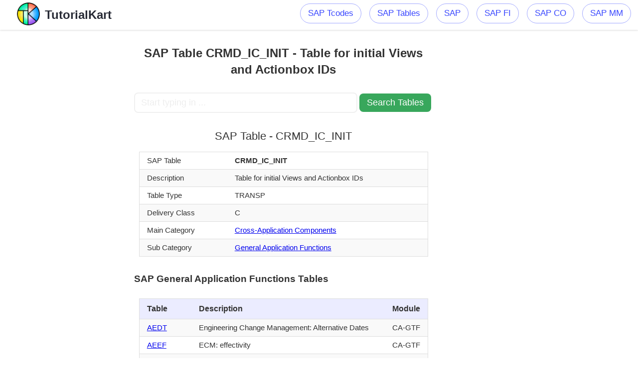

--- FILE ---
content_type: text/html; charset=UTF-8
request_url: https://www.tutorialkart.com/sap-table/?search=CRMD_IC_INIT
body_size: 3836
content:


<!DOCTYPE html><html class="no-js" lang="en-US" prefix="og: http://ogp.me/ns#">
	<meta charset="UTF-8">
	<head itemscope itemtype="http://schema.org/WebSite">
	<link rel="icon" href="https://www.tutorialkart.com/cdn/ic_fevicon.png" type="image/x-icon">
	<link rel="stylesheet" href="https://www.tutorialkart.com/wp-content/themes/twentynineteen/style-tcode.css">
	<meta name="viewport" content="width=device-width, initial-scale=1">
	<meta name="apple-mobile-web-app-capable" content="yes">
	<meta name="apple-mobile-web-app-status-bar-style" content="black">
	<link rel="prefetch" href="https://www.tutorialkart.com"> <link rel="prerender" href="https://www.tutorialkart.com">
	<meta itemprop="name" content="SAP Tutorial, Salesforce Tutorial, Java Tutorial, Android Tutorial, C, C++ Tutorial, DS Tutorial, HTML Tutorial, Informatica Tutorial, Microsoft Dynamics Tutorial, MSBI Tutorial, Multimedia Tutorial, Python Tutorial, SEO Tutorial, SQL Tutorial, Tableau Tutorial, UNIX Tutorial">
	<meta itemprop="url" content="https://www.tutorialkart.com">
	<link rel="pingback" href="/xmlrpc.php">
	<title>SAP Table: SAP Table CRMD_IC_INIT - Table for initial Views and Actionbox IDs</title>
	<meta name="description" content=" SAP Table CRMD_IC_INIT - Table for initial Views and Actionbox IDs. CRMD_IC_INIT Table belongs to SAP CA module.">
	<meta property="og:locale" content="en_US">
	<meta property="og:title" content="SAP Table: SAP Table CRMD_IC_INIT - Table for initial Views and Actionbox IDs">
	<meta property="og:description" content=" SAP Table CRMD_IC_INIT - Table for initial Views and Actionbox IDs. CRMD_IC_INIT Table belongs to SAP CA module.">
	<meta property="og:url" content="https://www.tutorialkart.com/sap-table">
	<meta property="og:site_name" content="SAP Tutorial, Salesforce Tutorial, Java Tutorial, Android Tutorial, C, C++ Tutorial, DS Tutorial, HTML Tutorial, Informatica Tutorial, Microsoft Dynamics Tutorial, MSBI Tutorial, Multimedia Tutorial, Python Tutorial, SEO Tutorial, SQL Tutorial, Tableau Tutorial, UNIX Tutorial">
	<meta property="article:publisher" content="http://www.facebook.com/tutorialkart">
	<link rel="dns-prefetch" href="//s0.wp.com">
	<link rel="dns-prefetch" href="//cdn.jsdelivr.net">
	<link rel="dns-prefetch" href="//s.w.org">
	<link rel="alternate" type="application/rss+xml" title="SAP Tutorial, Salesforce Tutorial, Java Tutorial, Android Tutorial, C, C++ Tutorial, DS Tutorial, HTML Tutorial, Informatica Tutorial, Microsoft Dynamics Tutorial, MSBI Tutorial, Multimedia Tutorial, Python Tutorial, SEO Tutorial, SQL Tutorial, Tableau Tutorial, UNIX Tutorial » Feed" href="/feed/"> 
<script async src="https://www.googletagmanager.com/gtag/js?id=UA-143693206-2"></script>
<script>
  window.dataLayer = window.dataLayer || [];
  function gtag(){dataLayer.push(arguments);}
  gtag('js', new Date());

  gtag('config', 'UA-143693206-2');
</script>
<script type="text/javascript">var position_change = {"edge":"1"};</script>  <link rel="https://api.w.org/" href="/wp-json/"> <link rel="EditURI" type="application/rsd+xml" title="RSD" href="/xmlrpc.php?rsd">
<link rel="wlwmanifest" type="application/wlwmanifest+xml" href="/wp-includes/wlwmanifest.xml">
<meta name="generator" content="WordPress 4.9.4">
<meta name="msvalidate.01" content="98AF0C9C0E18F4450D8F8E7363B7163C"> <meta name="msvalidate.01" content="D1AB1C937C234E7AF44A91EB7DEDA732"> <meta name="p:domain_verify" content="3fe4a8e4009c816b3e79186337b4ae76"> <meta name="yandex-verification" content="9cc8d0cfc848d098">
</head> <body><div> <header id="site-header"><div class="container"><div id="header"><div class="logo-wrap">
						<h2 id="logo" class="image-logo">
							<a href="https://www.tutorialkart.com"><img src="https://www.tutorialkart.com/cdn/title_logo_100px.png" alt="Tutorial Kart" height="50" width="50"><span>TutorialKart</span></a>
						</h2>
					</div>

	<div class="main-navigation"><div id="secondary-navigation"> <nav id="navigation"> <ul id="menu-mainmenu" class="menu"><li><a title="SAP Tcodes" href="/sap-tcode/">SAP Tcodes</a>
	</li><li><a title="SAP Tcodes" href="/sap-table/">SAP Tables</a></li><li> <a title="SAP Tutorial" href="/sap-tutorials/"> SAP</a>
	</li><li><a title="SAP FI Tutorial" href="/sap-fico/sap-fico-tutorial/">SAP FI</a></li> <li><a title="SAP CO Tutorial" href="/sap-co/sap-co-tutorial/">SAP CO</a></li><li><a title="SAP MM Tutorial" href="/sap-mm/sap-mm-material-management-training-tutorial/">SAP MM</a></li></ul></nav></div></div>
</div></div> </header>
<script>
$("img").on('error',(function(){ $(this).hide(); }));
function tcodeSearch() {
	var tcode_squery_val = $("#search").val();
	var new_url = "https://www.tutorialkart.com/sap-tcode/";
	
	var form = $('<form action="' + new_url + '" method="post">' +
	  '<input type="text" name="search" value="' + tcode_squery_val + '" />' +
	  '</form>');
	$('body').append(form);
	form.submit();
}
$(document).ready(function() {
    $("#showMore").click(function() {
        $("tr").removeClass("show_more");
        $(this).css("display","none");
    });
});
$(document).ready(function () {
   $('.menu-item-has-children').hover(function () {
	   $(this).children('ul').css('display', 'block');
   }, function () {
	   $(this).children('ul').css('display', 'none');
   });
});
$(document).ready(function () {
	$("td.desc").each(function() {
		var words = $("#search").val().toLowerCase().split(" ");
		var text = $(this).text();
		var td_l = text.toLowerCase();
		for (i = 0; i < words.length; i++) { 
			var index = td_l.indexOf(words[i]);
			if(index != -1){
				words[i] = text.substring(index, index+words[i].length);
			}
		}
		for (i = 0; i < words.length; i++) { 
			text = text.replace(words[i], "<strong>"+words[i]+"</strong>");
		}
		$(this).html(text);
	});
});
</script>


<div id="page">
<div id="leftads_">
<script async src="https://pagead2.googlesyndication.com/pagead/js/adsbygoogle.js"></script>
<!-- TK_Sap_Tcodes_Vertical_Banner -->
<ins class="adsbygoogle"
     style="display:block"
     data-ad-client="ca-pub-8595878917823362"
     data-ad-slot="4215590416"
     data-ad-format="auto"
     data-full-width-responsive="true"></ins>
<script>
     (adsbygoogle = window.adsbygoogle || []).push({});
</script>
</div>
	
	<article>
		<div id="content_box" >
							<div id="post" class="g post page type-page status-publish">
					<div class="single_page">
						<header>
							<h1 class="title entry-title">
								SAP Table CRMD_IC_INIT - Table for initial Views and Actionbox IDs</h1>
						</header>
						<div class="post-content box mark-links entry-content">


		<form id="search_tcode" onsubmit="tcodeSearch()">
			<input id="search" type="text" name="search" placeholder="Start typing in ..." value="" style="width:70%;font-size:1.1em;border-color:#f0f0f0"/>
			<input id="search_submit" type="submit" value="Search Tables" style="width: 24%;font-size: 1.1em;background-color: #38a75c;border: none;" />
		</form>
			
<div class="tc_box"><h2>SAP Table - CRMD_IC_INIT</h2><table class="tcode_table"><tr><td>SAP Table</td><td><strong>CRMD_IC_INIT</strong></td></tr><tr><td>Description</td><td>Table for initial Views and Actionbox IDs</td></tr><tr><td>Table Type</td><td>TRANSP</td></tr><tr><td>Delivery Class</td><td>C</td></tr><tr><td>Main Category</td><td><a href="/sap-table/?module=CA">Cross-Application Components</a></td></tr><tr><td>Sub Category</td><td><a href="/sap-table/?module=CA-GTF">General Application Functions</a></td></tr></table></div><div class="tc_box_1"><h3>SAP General Application Functions Tables</h3><table class="tcode_table"><tr><th>Table</th><th>Description</th><th>Module</th></tr><tr><td><a href="/sap-table/?search=AEDT">AEDT</a></td><td>Engineering Change Management: Alternative Dates</td><td>CA-GTF</td></tr><tr><td><a href="/sap-table/?search=AEEF">AEEF</a></td><td>ECM: effectivity</td><td>CA-GTF</td></tr><tr><td><a href="/sap-table/?search=AEHI">AEHI</a></td><td>Change hierarchy</td><td>CA-GTF</td></tr><tr><td><a href="/sap-table/?search=AENR">AENR</a></td><td>Change Master</td><td>CA-GTF</td></tr><tr><td><a href="/sap-table/?search=AENRCNV">AENRCNV</a></td><td>Data for Converting Change Numbers</td><td>CA-GTF</td></tr><tr><td><a href="/sap-table/?search=AENV">AENV</a></td><td>ECH: Object Types for Change Master</td><td>CA-GTF</td></tr><tr><td><a href="/sap-table/?search=AEOI">AEOI</a></td><td>ECH: Object Management Records for Change Master</td><td>CA-GTF</td></tr><tr><td><a href="/sap-table/?search=AEPF">AEPF</a></td><td>ECM: effectivity</td><td>CA-GTF</td></tr><tr><td><a href="/sap-table/?search=AEPLST">AEPLST</a></td><td>Identical object in explosion (item)</td><td>CA-GTF</td></tr><tr><td><a href="/sap-table/?search=AEPREC">AEPREC</a></td><td>Identical object in explosion (header)</td><td>CA-GTF</td></tr><tr class="show_more"><td><a href="/sap-table/?search=AEZU">AEZU</a></td><td>ECH: Assign Material to Effectivity Profile</td><td>CA-GTF</td></tr></table><p>Full List of <a href="/sap-table/?module=CA-GTF" class="showMore" id="General Application Functions">SAP General Application Functions Tables</a></p></div><br><div class="tc_box_1"><h2>Top SAP Tables</h2><table class="top_tcodes"><tr><td><a href="https://www.tutorialkart.com/sap-table/?search=purchase+order">Purchase Order Tables</a></td><td><a href="https://www.tutorialkart.com/sap-table/?search=cost+center">Cost Center Tables</a></td><td><a href="https://www.tutorialkart.com/sap-table/?search=vendor">Vendor Tables</a></td></tr><tr><td><a href="https://www.tutorialkart.com/sap-table/?search=sales+order">Sales Order Tables</a></td><td><a href="https://www.tutorialkart.com/sap-table/?search=purchase+requisition">Purchase Requisition Tables</a></td><td><a href="https://www.tutorialkart.com/sap-table/?search=display+gl+account">Display GL Account Tables</a></td></tr><tr><td><a href="https://www.tutorialkart.com/sap-table/?search=stock">Stock Tables</a></td><td><a href="https://www.tutorialkart.com/sap-table/?search=goods+receipt">Goods Receipt Tables</a></td><td><a href="https://www.tutorialkart.com/sap-table/?search=display+vendor">Display Vendor Tables</a></td></tr><tr><td><a href="https://www.tutorialkart.com/sap-table/?search=invoice">Invoice Tables</a></td><td><a href="https://www.tutorialkart.com/sap-table/?search=internal+order">Internal Order Tables</a></td><td><a href="https://www.tutorialkart.com/sap-table/?search=trial+balance">Trial Balance Tables</a></td></tr><tr><td><a href="https://www.tutorialkart.com/sap-table/?search=profit+center">Profit Center Tables</a></td><td><a href="https://www.tutorialkart.com/sap-table/?search=vendor+master">Vendor Master Tables</a></td><td><a href="https://www.tutorialkart.com/sap-table/?search=display+invoice">Display Invoice Tables</a></td></tr><tr><td><a href="https://www.tutorialkart.com/sap-table/?search=idoc">Idoc Tables</a></td><td><a href="https://www.tutorialkart.com/sap-table/?search=bom">Bom Tables</a></td><td><a href="https://www.tutorialkart.com/sap-table/?search=customer">Customer Tables</a></td></tr><tr><td><a href="https://www.tutorialkart.com/sap-table/?search=display+cost+center">Display Cost Center Tables</a></td><td><a href="https://www.tutorialkart.com/sap-table/?search=material+master">Material Master Tables</a></td><td><a href="https://www.tutorialkart.com/sap-table/?search=customer+master">Customer Master Tables</a></td></tr><tr><td><a href="https://www.tutorialkart.com/sap-table/?search=display+material+document">Display Material Document Tables</a></td><td><a href="https://www.tutorialkart.com/sap-table/?search=inventory">Inventory Tables</a></td><td><a href="https://www.tutorialkart.com/sap-table/?search=contract">Contract Tables</a></td></tr><tr><td><a href="https://www.tutorialkart.com/sap-table/?search=info+record">Info Record Tables</a></td><td><a href="https://www.tutorialkart.com/sap-table/?search=wbs+element">WBS Element Tables</a></td><td><a href="https://www.tutorialkart.com/sap-table/?search=display+document">Display Document Tables</a></td></tr><tr><td><a href="https://www.tutorialkart.com/sap-table/?search=spool">Spool Tables</a></td><td><a href="https://www.tutorialkart.com/sap-table/?search=se16">SE16 Tables</a></td><td><a href="https://www.tutorialkart.com/sap-table/?search=exchange+rate">Exchange Rate Tables</a></td></tr><tr><td><a href="https://www.tutorialkart.com/sap-table/?search=outbound+delivery">Outbound Delivery Tables</a></td><td><a href="https://www.tutorialkart.com/sap-table/?search=transfer+order">Transfer Order Tables</a></td><td><a href="https://www.tutorialkart.com/sap-table/?search=display+vendor+list">Display Vendor List Tables</a></td></tr><tr><td><a href="https://www.tutorialkart.com/sap-table/?search=delivery">Delivery Tables</a></td><td><a href="https://www.tutorialkart.com/sap-table/?search=asset">Asset Tables</a></td><td><a href="https://www.tutorialkart.com/sap-table/?search=factory+calendar">Factory Calendar Tables</a></td></tr><tr><td><a href="https://www.tutorialkart.com/sap-table/?search=storage+location">Storage Location Tables</a></td><td><a href="https://www.tutorialkart.com/sap-table/?search=number+ranges">Number Ranges Tables</a></td><td><a href="https://www.tutorialkart.com/sap-table/?search=reservation">Reservation Tables</a></td></tr><tr><td><a href="https://www.tutorialkart.com/sap-table/?search=billing+document">Billing Document Tables</a></td><td><a href="https://www.tutorialkart.com/sap-table/?search=migo">Migo Tables</a></td><td><a href="https://www.tutorialkart.com/sap-table/?search=business+partner">Business Partner Tables</a></td></tr><tr><td><a href="https://www.tutorialkart.com/sap-table/?search=material+document">Material Document Tables</a></td><td><a href="https://www.tutorialkart.com/sap-table/?search=material">Material Tables</a></td><td><a href="https://www.tutorialkart.com/sap-table/?search=miro">Miro Tables</a></td></tr></table></div><br>
						</div><!--.post-content box mark-links-->
					</div>
				</div>
					</div>
	</article>
	<aside id="sidebar" class="sidebar c-4-12" role="complementary" itemscope="" itemtype="http://schema.org/WPSideBar">
					<!-- tcode side 300 -->
<div style="max-width:310px">
<script async src="https://pagead2.googlesyndication.com/pagead/js/adsbygoogle.js"></script>
<!-- TK_Sap_Tcodes_Vertical_Banner -->
<ins class="adsbygoogle"
     style="display:block"
     data-ad-client="ca-pub-8595878917823362"
     data-ad-slot="4215590416"
     data-ad-format="auto"
     data-full-width-responsive="true"></ins>
<script>
     (adsbygoogle = window.adsbygoogle || []).push({});
</script>
</div>			
			</aside>
</div>
</div>
</div>
<footer id="site-footer" role="contentinfo" itemscope itemtype="http://schema.org/WPFooter">
		<div class="container">
			<div class="copyrights" style="padding:0px !important">
<style>
.footer{padding:20px;padding-left:2%;padding-right:2%;padding-bottom:0px;width:96%;text-align:center;display:inline-block;background-color:#52535a;color:#eee}
</style>

<div class="footer" style="height:40px;margin:0;">
		<p style="all: unset;">©2018-2023, TutorialKart.com. All rights reserved.</p>
</div>
</div>
</div>
</footer>
</div>
</body>
</html>


--- FILE ---
content_type: text/html; charset=utf-8
request_url: https://www.google.com/recaptcha/api2/aframe
body_size: 269
content:
<!DOCTYPE HTML><html><head><meta http-equiv="content-type" content="text/html; charset=UTF-8"></head><body><script nonce="2_UGC5IqXZKZB2c29xsG_w">/** Anti-fraud and anti-abuse applications only. See google.com/recaptcha */ try{var clients={'sodar':'https://pagead2.googlesyndication.com/pagead/sodar?'};window.addEventListener("message",function(a){try{if(a.source===window.parent){var b=JSON.parse(a.data);var c=clients[b['id']];if(c){var d=document.createElement('img');d.src=c+b['params']+'&rc='+(localStorage.getItem("rc::a")?sessionStorage.getItem("rc::b"):"");window.document.body.appendChild(d);sessionStorage.setItem("rc::e",parseInt(sessionStorage.getItem("rc::e")||0)+1);localStorage.setItem("rc::h",'1766044838358');}}}catch(b){}});window.parent.postMessage("_grecaptcha_ready", "*");}catch(b){}</script></body></html>

--- FILE ---
content_type: text/css
request_url: https://www.tutorialkart.com/wp-content/themes/twentynineteen/style-tcode.css
body_size: 2772
content:
body{margin:0;color:#000;font:15px/23px Verdana,sans-serif;background:#fff;font-family:Verdana, sans-serif}article,aside,details,figcaption,figure,footer,header,hgroup,menu,nav,section{display:block}ol,ul{list-style:none}table{border-collapse:collapse;border-spacing:0}button,input{margin:0}img{max-width:90%;height:auto!important}#page,.container{position:relative;margin-right:auto;margin-left:auto}h1{line-height:1.4}#page{width:98%;float:none;clear:both;min-height:100px;background:#fff;overflow:hidden;border:0 solid #eee;box-sizing:border-box}#site-header{float:left;width:100%;position:relative;min-height:45px;z-index:20;background:#fff}#header{position:relative;width:100%;float:left}#header h1, #header h2{float:left;margin:0;background:none;padding:0}#logo a {display:flex;text-decoration:none}#logo img{height: 46px;width: 46px;max-width: none;padding: 5px 5px 5px 0;}#logo a span {line-height: 49px;padding: 5px 0 2px 5px;font-size: 1.1em;font-weight: 600;color: #272a35;}.logo-wrap{float:left;min-width:200px}#secondary-navigation a{padding:10px 15px 11px}#secondary-navigation ul{margin:0 auto;display:inline-block}#secondary-navigation ul li{float:left;line-height:28px;position:relative}#secondary-navigation ul li a, #secondary-navigation ul li a:link, #secondary-navigation ul li a:visited{display:block;text-decoration:none;}#secondary-navigation ul li a:hover{background:#242eb5;color:#FFF;text-decoration:none}article{max-width:600px;}.post-content{width:100%;overflow:hidden}.title{clear:both}article header{float:left;width:100%;position:relative}article ul{margin:0.5em 0.5em 1.571em 2.5em;list-style-type:square}article ul ul, article ol ol, article ul ol, article ol ul{margin-top:0;margin-bottom:0}input{padding:8px 12px;font-size:14px;color:#222;border:2px solid #D8D8D8;font-family:inherit;border-radius:0.5rem;}table th, table td{padding:7px 15px;text-align:left}tbody th{font-weight:normal;border-bottom:1px solid #F5F7F9}#searchform{float:left;clear:both;width:100%;position:relative;border:2px solid rgba(255, 255, 255, 0.32);box-sizing:border-box;border-radius:3px;transition:all 0.25s ease}#searchform fieldset{float:left;width:100%}#searchform:hover,#searchform:focus{border:2px solid #7b7b7b}.sbutton,#searchsubmit{float:right;width:14%;height:34px;cursor:pointer;transition:all 0.25s linear;background:transparent;z-index:10;border:0}#searchform .fa-search{font-size:20px;top:7px;color:#D1D1D1;background:transparent;position:absolute;right:12px}#s{float:left;width:86%;padding:0 8px;line-height:34px;background:transparent;font-size:16px;color:#FFF;border:0;box-sizing:border-box;text-align:center}input::-webkit-input-placeholder{color:#eee !important}::-webkit-input-placeholder{color:#A7A7A7}#sidebar{box-sizing:border-box}.widget{float:left;clear:both;width:100%}.copyrights{line-height:28px;}#secondary-navigation{float:right}.container{max-width:100% !important}li{font-family:'Quattrocento Sans',sans-serif}#navigation .menu li, #navigation .menu li a{font-weight:normal;font-size:18px;color:#3947ff}body{font-family:Verdana,Geneva,sans-serif;font-weight:normal;font-size:16px;color:#333}h2{font-size:22px;font-weight:500;line-height:1.4;margin:2rem 0 1rem 0}.post-content{line-height:40px}.single table{border:1px solid #000}.post table td{border:1px solid #000}table{width:calc(100% - 20px) !important;margin:auto;margin-bottom:25px}footer{background:#E3E4E4}.container{width:100% !important}p{padding:10px 2%;line-height:28px;text-indent:2em;text-align:justify;font-family:'Quattrocento Sans',sans-serif;font-size:17px;margin-bottom:0}#header{max-width:100% !important}#site-header{box-shadow:0 0 4px rgba(0,0,0,0.23) !important}.logo-wrap{padding-left:34px !important}#navigation .menu li a{text-transform:none !important;font-size:17px}li{line-height:28px}
h1.title{text-align:center;margin:0;padding:30px 20px;}#sidebar{position:absolute;top:70px;right:0;width:25% !important;margin-top:0 !important;padding:0 0 !important}.article{width:100%}@media screen and (max-width:910px){.article{padding:0 2%;width:100%}}::-webkit-scrollbar{width:0.4em;height:0.2em}::-webkit-scrollbar-button{background:#ccc}::-webkit-scrollbar-track-piece{background:#8BE}::-webkit-scrollbar-thumb{background:#48A}.footer{padding:20px;text-align: center;}html{overflow-x:hidden;-webkit-text-size-adjust:100%}
#search_submit{background-color:#007827;color:#fff}
@media screen and (max-width:1024px){.article{width:100%;padding-left:2%!important;padding-right:2%!important;margin-left:0!important}}@media screen and (max-width:960px){img{max-width:100%;height:auto!important}}@media screen and (max-width:865px){#secondary-navigation{position:absolute;right:0;top:0}#navigation{width:100%;border:none;display:none}#site-header{min-height:42px}}
@media screen and (max-width:720px){
	.article{width:100%;border:0;margin-left:0}
	#content_box{padding-right:0;padding-left:0!important}
	#search_tcode {display:flex;flex-direction:column;align-items:center;gap:0.5rem;}
	h1,h2{font-family: system-ui;}
}
.post table td{line-height:27px}@media (max-width:800px){aside{display:none}}@media screen and (max-width:848px){table{overflow-x:auto;display:block !important;border:null}.article{width:100%}.main-navigation{display:none}#page{max-width:100%;box-shadow:none !important;border-radius:none;border:none !important}body{background-color:#fff}}@media screen and (max-width:484px){.article{width:100%}.main-navigation{display:none}#page{max-width:100%;box-shadow:none !important;border-radius:none;border:none !important}body{background-color:#fff}}@media screen and (max-width:480px){table{overflow-x:auto;display:block !important}}@media screen and (max-width:1024px){.article{width:100% !important}}@media screen and (max-width:848px){.article{width:100%}}#menu-mainmenu>li>a{border:1px solid #3947ff77;color:#000a94;border-radius:25px;margin:7px 2px;padding:5px 25px 5px 15px}#menu-mainmenu ul li{width:210px;background:#FFF;box-shadow:0 0 3px #CCC;border-radius:3px;margin-bottom:5px}#menu-mainmenu>li{margin:0 12px 0 0}.fa{display:inline-block;font:normal normal normal 14px/1 FontAwesome;font-size:inherit;text-rendering:auto;-webkit-font-smoothing:antialiased;-moz-osx-font-smoothing:grayscale}table.tcode_table{border:1px solid #DDD}.tcode_table tr:nth-child(even){background-color:#f9f9f9}.tcode_table td{border:0 !important;border-bottom:1px solid #ddd !important}.tcode_table th{background:#ebecff;padding:0 15px;border-bottom:1px solid #DDD !important;font-size:1.0em;font-weight:bold}table.top_tcodes{border:0 solid #000;border-collapse:collapse}.top_tcodes td,.top_tcodes th{border:1px solid #eee !important}.tc_box{text-align:center;background-color:#fff}.rel_t{background-color:#fff;width:100%;max-width:300px;padding:2% 1% 1px 0}#page{background:#FFF;margin-top:80px;box-shadow:none}.top_tcodes a::hover{color:#888}.article{max-width:650px !important;width:50%}.show_more{display:none}#showMore{cursor:pointer}#post a::hover{text-decoration:underline}#page{max-width:1400px;width:100%;background:#FFF;display:flex;}aside#sidebar{padding:0 1% !important;width:28% !important;float:left;position:unset}.article{background:none;box-shadow:0 0 5px #CCC;margin-left:10px}.rel_t li{margin:12px 0;padding:6px 15px;border-radius:10px;box-shadow:0 0 3px 1px #3947ff44}.rel_t li a{color:#3947ff}h3.asd{background-color:#fff;color:#555;text-align:center;border:0}div.rsnav{list-style-type:none;border-bottom:1px dashed #eee}ul.rsnav a{display:block;color:#479;line-height:38px;font-size:17px;padding-left:11px}ul.rsnav_main li{border-radius:5px;list-style-type:none;border:1px solid #eee;margin-bottom:4px}ul.rsnav_main a{display:block;color:#3947ff;line-height:38px;font-size:17px}ul.rsnav_main a:hover{color:#fff;background:#242eb5;transition:width 0s;text-decoration:none}.post table td{line-height:20px;font-size:15px}@media only screen and (max-width:800px){aside#sidebar{width:90% !important}#page{width:100% !important}}.imp_t h3{text-align:left;padding:10px}.imp_t a{display:block;text-align:left;padding:0 10px 0 20px}.imp_t a::before{padding-right:10px;color:#2a95c6;content:"\27A4";font-size:12px} #menu-mainmenu > li > a{padding:5px 15px 5px 15px}.tree li{list-style-type:none;margin:0;padding:10px 5px 0 5px;position:relative}.tree li::before,.tree li::after{content:'';left:-20px;position:absolute;right:auto}.tree li::before{border-left:4px solid #ddd;bottom:50px;height:100%;top:0;width:1px}.tree li::after{border-top:1px dashed #999;height:20px;top:28px;width:25px}.tree li a{border:1px solid #242eb577;color:#3947ff;border-radius:20px;display:inline-block;padding:3px 20px;text-decoration:none}.tree>ul>li::before,.tree>ul>li::after{border:0}.tree li:last-child::before{height:30px}.tree li.parent_li>span:hover,.tree li.parent_li>span:hover+ul li span{background:#eee;border:1px solid #94a0b4;color:#000}#leftads_{float:left;min-width:220px;width:19%;padding:0 1%;min-height:700px}#search_submit{cursor:pointer}.modal {
display:none;position:fixed;z-index:20;left:0;top:0;width:100%;height:100%;overflow:none;background-color:rgb(255,255,255,0.95)}.modal_close {position:absolute;top:15px;right:35px;color:#d33;font-size:100px;font-weight:bold;transition:0.3s;cursor:pointer}.modal-content{
margin:auto;display:block;padding-top:50px;width:auto!important;max-height:700px}.modal-content,#caption {animation-name:zoom;animation-duration:0.6s;text-align:center}#tcode_img{cursor:pointer}@media screen and (max-width:900px){#leftads_{display:none}}